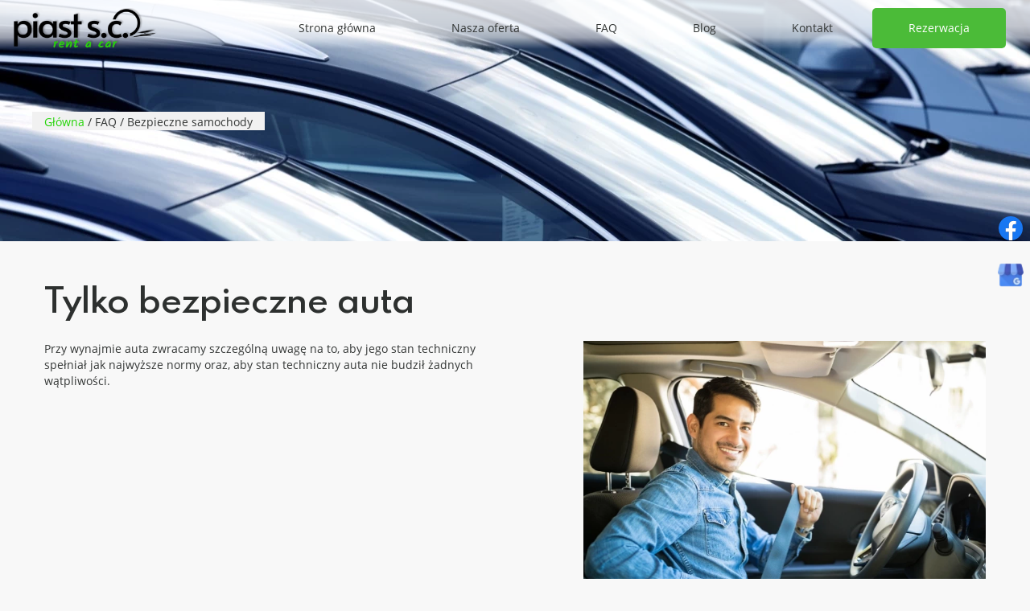

--- FILE ---
content_type: text/html; charset=utf-8
request_url: https://www.piastrental.pl/faq/bezpieczne-samochody
body_size: 4753
content:
<!DOCTYPE html>
<html lang="pl-PL" itemscope itemtype="https://schema.org/WebPage">
<head>
<meta http-equiv="X-UA-Compatible" content="IE=edge">
<meta name="viewport" content="width=device-width, initial-scale=1">
<meta name="SKYPE_TOOLBAR" content="SKYPE_TOOLBAR_PARSER_COMPATIBLE">
<meta name="format-detection" content="telephone=no">

<meta charset="utf-8">
	<meta name="twitter:card" content="summary">
	<meta name="twitter:title" content="Wynajem aut – Gdańsk | Wypożyczalnia samochodów bez kaucji">
	<meta name="twitter:description" content="Nasza wypożyczalnia samochodów – Gdańsk oferuje bogaty wybór samochodów różnych marek. Na Twoje życzenie, dostarczymy je pod wskazany adres. Kliknij i sprawdź.">
	<meta name="twitter:image" content="https://www.piastrental.pl/images/design/logo.webp">
	<meta property="og:title" content="Wynajem aut – Gdańsk | Wypożyczalnia samochodów bez kaucji">
	<meta property="og:type" content="website">
	<meta property="og:image" content="https://www.piastrental.pl/images/design/logo.webp">
	<meta property="og:url" content="https://www.piastrental.pl">
	<meta property="og:description" content="Nasza wypożyczalnia samochodów – Gdańsk oferuje bogaty wybór samochodów różnych marek. Na Twoje życzenie, dostarczymy je pod wskazany adres. Kliknij i sprawdź.">
	<meta property="og:sitename" content="piastrental.pl">
	<meta name="description" content="Przy wynajmie auta zwracamy szczególną uwagę na to, aby jego stan techniczny spełniał najwyższe normy, był bezpieczny oraz nie wzbudzał żadnych wątpliwości. ">
	<title>Wynajem bezpiecznych i sprawnych technicznie samochodów osobowych</title>
	<link href="/images/design/favicon.ico" rel="icon" type="image/vnd.microsoft.icon">
<style>.block384 .banner > img,.block384 .banner > .image-edit img {max-width:1920px;width:1920px; left: 50%; margin: 0 0 0 -960px; position: relative; display:block; z-index:-1}</style>
	<style>.block478 .pathwayicon, .block478 .breadcrumbs span:not(:first-of-type) { position: relative; }.block478 .pathwayicon span { position: absolute; visibility: hidden; }</style>
	<style>.block478 .breadcrumbs .divider {}.block478 .breadcrumbs .active {}</style>

	
	
	
	
	
	
	
	
	
	
	
	
	
	
	
	
	
	
	<link rel="preload stylesheet" as="style" href="/cache/97f8fa9f3805ac03443f2f22824f1d42.css" fetchpriority="high">
	<link rel="preload stylesheet" as="style" media="screen and (min-width: 768px)" href="/cache/desktop.css" fetchpriority="low">





</head>
      <body class="body-xl page light  lang-pl" data-itemid="1158">


        <div id="wrapper">
            <div id="container">
                <header>
                                                <div class="center" data-center="1">
                    
			        <div class="block453 header">

			
            <div class="col-xs-12">

								                <div class="inner row">
																										<div class="section453" data-position="sekcja-header-b_6310ff99e80f3" data-sid="453" data-parent="1">
<div class="clearfix"></div>
			        <div class="block448 ">

			
            <div class="col-xs-12 col-lg-2 hidden-xs hidden-sm hidden-md">

								                <div class="inner text-center-xs">
																										
<a href="https://www.piastrental.pl/" class="logo">
    <img src="/images/design/logopiast-nowe.webp" alt="Piast S.C.">
</a>																		                    </div>
																				                    <div class="clearfix"></div>
                </div>
			                        </div>
			
			        <div class="block452  align-right align-center-xs align-center-sm align-center-md align-right-lg align-right-xl">

			
            <div class="col-xs-12 col-lg-10">

								                <div class="inner text-right text-right-xl text-right-lg text-center-md text-center-sm text-center-xs">
																										          <nav class="navbar navbar-default navbar-custom">
              <div class="navbar-header">
                  <div class="visible-md visible-sm visible-xs">
<a href="https://www.piastrental.pl/" class="logo">
    <img src="/images/design/logopiast-nowe.webp" alt="Piast S.C.">
</a>
</div>                <button type="button" class="navbar-toggle collapsed" data-toggle="collapse" data-target="#navbar-collapse-452" aria-expanded="false"><span class="sr-only">Toggle navigation</span> <span class="icon-bar"></span> <span class="icon-bar"></span> <span class="icon-bar"></span></button>
              </div>
              <div class="collapse navbar-collapse" id="navbar-collapse-452">
                <ul class="nav navbar-nav menu">
<li class="item-101">
<a href="/">Strona główna</a>
</li>
<li class="item-632">
<a href="/nasza-oferta">Nasza oferta</a>
</li>
<li class="item-1151 active dropdown parent">
<span class="nav-header ">FAQ</span>
            <a class="dropdown-toggle" href="#" data-toggle="dropdown" role="button" aria-haspopup="true" aria-expanded="false"> <span class="caret"></span></a><ul class="dropdown-menu">
<li class="item-1152">
<a href="/faq/samochod-z-lotniska-w-gdansku">Samochód z lotniska w Gdańsku</a>
</li>
<li class="item-1153">
<a href="/faq/samochod-pod-wskazane-miejsce">Samochód pod wskazane miejsce</a>
</li>
<li class="item-1154">
<a href="/faq/sposoby-rezerwacji">Sposoby rezerwacji</a>
</li>
<li class="item-1155">
<a href="/faq/auta-juz-zatankowane">Auta już zatankowane</a>
</li>
<li class="item-1156">
<a href="/faq/fotelik-dla-dziecka-w-cenie">Fotelik dla dziecka w cenie</a>
</li>
<li class="item-1157">
<a href="/faq/najnizsze-ceny">Najniższe ceny</a>
</li>
<li class="item-1158 current active">
<a href="/faq/bezpieczne-samochody">Bezpieczne samochody</a>
</li>
<li class="item-1159">
<a href="/faq/dbamy-o-bezpieczenstwo">Dbamy o bezpieczeństwo</a>
</li>
<li class="item-1160">
<a href="/faq/nasze-doswiadczenie">Nasze doświadczenie</a>
</li>
<li class="item-1161">
<a href="/faq/elastyczna-oferta">Elastyczna oferta</a>
</li>
<li class="item-1166">
<a href="/faq/wynajem-samochodu-osobowego">Wynajem samochodu osobowego</a>
</li>
<li class="item-1210">
<a href="/faq/regulamin-konkursu-majowe-auto">Regulamin konkursu &quot;MAJOWE AUTO&quot;</a>
</li>
</ul>
</li>
<li class="item-633">
<a href="/blog">Blog</a>
</li>
<li class="item-567">
<a href="/kontakt">Kontakt</a>
</li>
<li class="item-1150">
<a href="/rezerwacja">Rezerwacja</a>
</li>
</ul>
</div>
</nav>
																		                    </div>
																				                    <div class="clearfix"></div>
                </div>
			                        </div>
			<div class="clearfix"></div>
</div>																		                    </div>
																				                    <div class="clearfix"></div>
                </div>
			                        </div>
			</div>
			        <div class="block384 ">

			
            <div class="col-xs-12">

								                <div class="inner row">
																										
<div class="banner">
<div class="inner">
<div class="center">
<div class="col-xs-12 title">
</div>
</div>
			        <div class="block478 ">

			
            <div class="col-xs-12">

								                <div class="inner row">
																								                    <div class="center">
												
<div class="breadcrumbs " itemscope itemtype="https://schema.org/BreadcrumbList">
    
    <span itemprop="itemListElement" itemscope itemtype="https://schema.org/ListItem"><a itemprop="item" href="/" class="pathwayicon">Główna<span itemprop="name">Główna</span></a><meta itemprop="position" content="1"></span><span class="divider"> / </span><span itemprop="name">FAQ</span><span class="divider"> / </span><span class="breadcrumbs_last" itemprop="name">Bezpieczne samochody</span>
</div>
						<div class="clearfix"></div>
</div>												                    </div>
																				                    <div class="clearfix"></div>
                </div>
			                        </div>
			<div class="clearfix"></div>
<div class="center"></div>
<div class="clearfix"></div>
</div>
<img src="https://www.piastrental.pl/images/design/baner.webp" alt="samochody na parkingu">
</div>


																		                    </div>
																				                    <div class="clearfix"></div>
                </div>
			                        </div>
			<div class="clearfix"></div>
<div class="center">
                    <div class="clearfix"></div>
                </div>
                                </header>
                <div id="main"> 
                    <div class="center">                    <div id="system-message-container">
	</div>


                                          <div id="content" class="col-xs-12">
                                                  <article class="item-page" data-content="1">
	
		
						
	
	
		
				
				<div class="row"><div class="col-md-12">
<h1>Tylko bezpieczne auta</h1>
<p>&nbsp;</p>
</div></div>
<div class="row"><div class="col-md-12">
<p><img class="pull-right img-toRight" src="/images/design/photo-offer-page-c-bezpieczne-samochody.webp" alt="zapinane pasy" width="500" height="412">Przy wynajmie auta zwracamy szczególną uwagę na&nbsp;to, aby jego&nbsp;stan techniczny spełniał jak najwyższe normy oraz, aby stan techniczny auta nie&nbsp;budził żadnych wątpliwości.</p>
<p>&nbsp;</p>
</div></div>
<div class="row"><div class="col-md-12"><hr class="hr-extrakmomulmf"></div></div> 
	
						</article>
                          <div class="clearfix"></div>
                                              </div>
                      </div>                </div>
                <footer>
                    <div class="center" data-center="1">                    </div>
			        <div class="block104  align-center fixed">

			
            <div class="wrapper">

								                <div class="inner text-center">
																										
	<div class="gotoup  row"><div class="col-md-12 glyphicon glyphicon-chevron-up fixed-up"></div></div>
																		                    </div>
																				                    <div class="clearfix"></div>
                </div>
			                        </div>
			<div class="clearfix"></div>
<div class="center"></div>
			        <div class="block458 ">

			
            <div class="col-xs-12">

								                <div class="inner row text-center-xs">
																								                    <div class="center" data-center="1">
												<div class="section458" data-position="sekcja-footer-d_63110849d4179" data-sid="458" data-parent="1">
<div class="clearfix"></div>
			        <div class="block454 ">

			
            <div class="col-xs-12 col-md-3">

				<p>Odwiedź nas</p>				                <div class="inner">
																										
	<div class="row"><div class="col-md-12">
<div>&nbsp;</div>
<div>ul. Piastowska 43 <br>80-332 Gdańsk-Oliwa<br><br>
</div>
<div>poniedziałek - piątek: 8:00 - 18:00 <br>sobota: 9:00 - 14:00 <br>niedziela: 17:00 - 18:00<br><br>
</div>
<div>
<a href="mailto:biuro@piastrental.pl"><joomla-hidden-mail is-link="1" is-email="1" first="Yml1cm8=" last="cGlhc3RyZW50YWwucGw=" text="Yml1cm9AcGlhc3RyZW50YWwucGw=" base="">Ten adres pocztowy jest chroniony przed spamowaniem. Aby go zobaczyć, konieczne jest włączenie w przeglądarce obsługi JavaScript.</joomla-hidden-mail><br></a><a href="tel:+48585582633">+48 58 558 26 33</a>
</div>
</div></div>
																		                    </div>
																				                    <div class="clearfix"></div>
                </div>
			                        </div>
			
			        <div class="block455 ">

			
            <div class="col-xs-12 col-md-9">

								                <div class="inner row">
																										<div class="section455" data-position="sekcja-footer-d-wew_63110849d4179" data-sid="455" data-parent="1"><div class="clearfix"></div></div>
			        <div class="block456  align-center-xs align-left-sm align-left-md align-left-lg align-left-xl">

			
            <div class="col-xs-12">

				<p>Menu</p>				                <div class="inner text-left text-left-xl text-left-lg text-left-md text-left-sm text-center-xs">
																										<div class="navbar-custom">
<ul class="nav nav-pills menu">
<li class="item-101">
<a href="/">Strona główna</a>
</li>
<li class="item-632">
<a href="/nasza-oferta">Nasza oferta</a>
</li>
<li class="item-1151 parent">
<span class="nav-header ">FAQ</span>
</li>
<li class="item-633">
<a href="/blog">Blog</a>
</li>
<li class="item-567">
<a href="/kontakt">Kontakt</a>
</li>
<li class="item-1150">
<a href="/rezerwacja">Rezerwacja</a>
</li>
</ul>
</div>
																		                    </div>
																				                    <div class="clearfix"></div>
                </div>
			                        </div>
			<div class="clearfix"></div>
<div class="center">
			        <div class="block457 ">

			
            <div class="col-xs-12">

								                <div class="inner">
																										
	<div class="row"><div class="col-md-12">
<p><a href="/polityka-prywatnosci" target="_blank" rel="noopener noreferrer">Polityka prywatności</a><br><a href="/polityka-cookies" target="_blank" rel="noopener noreferrer">Polityka Cookies</a></p>
<p><img src="/images/design/separator.webp" alt="Separator" width="370" height="4"></p>
<p><span>Wszelkie prawa zastrzeżone ©&nbsp;2023&nbsp;<a href="https://www.wenet.pl/" target="_blank" rel="nofollow noopener noreferrer">WeNet</a></span></p>
</div></div>
																		                    </div>
																				                    <div class="clearfix"></div>
                </div>
			                        </div>
			<div class="clearfix"></div>
</div>																		                    </div>
																				                    <div class="clearfix"></div>
                </div>
			                        </div>
			<div class="clearfix"></div>
</div>						<div class="clearfix"></div>
</div>												                    </div>
																				                    <div class="clearfix"></div>
                </div>
			                        </div>
			<div class="clearfix"></div>
<div class="center"></div>
			        <div class="block418 ">

			
            <div class="col-xs-12">

								                <div class="inner">
																										
<div id="socialicons418" class="social-icons-container">
	<ul class="social-icons">
		<li><a class="csocial-link" href="https://www.facebook.com/people/PIAST-Car-Rental/100064127766520/" target="_blank" rel="nofollow"><img src="https://www.piastrental.pl/media/mod_socialicons/img/icon-facebook.svg" alt="facebook"></a></li>
<li><a href="https://www.google.com/maps/place/Wypo%C5%BCyczalnia+Samochod%C3%B3w+-+Piast+Rental/@54.413478,18.5761859,17z/data=!3m1!4b1!4m5!3m4!1s0x46fd0ad23e69383d:0xc4fe1fcf46a6fcad!8m2!3d54.413478!4d18.5761859" target="_blank" rel="nofollow"><img src="https://www.piastrental.pl/images/google-my-business.webp" alt="GMB"></a></li>	</ul>
</div>
																		                    </div>
																				                    <div class="clearfix"></div>
                </div>
			                        </div>
			<div class="clearfix"></div>
<div class="center">
                    <div class="clearfix"></div>
</div>                </footer>
            </div>
        </div>
      
<span itemscope itemtype="https://schema.org/LocalBusiness">
<span itemprop="address" itemscope itemtype="https://schema.org/PostalAddress">
<meta itemprop="streetAddress" content="ul. Piastowska 43">
<meta itemprop="addressLocality" content="Gdańsk, Poland">
<meta itemprop="postalCode" content="80-332">
</span>
<span itemprop="geo" itemscope itemtype="https://schema.org/GeoCoordinates">
<meta itemprop="latitude" content="54.413463">
<meta itemprop="longitude" content="18.5761704">
</span>
<meta itemprop="telephone" content="+48 58 558 26 33">
<meta itemprop="openingHours" content="poniedziałek - piątek: 8:00 - 18:00 ">
<meta itemprop="openingHours" content="sobota: 9:00 - 14:00">
<meta itemprop="openingHours" content="niedziela: 17:00 - 18:00">
<meta itemprop="name" content="Wypożyczalnia Samochodów Gdańsk">
<meta itemprop="image" content="https://www.piastrental.pl/">
<span itemprop="location" itemscope itemtype="https://schema.org/Place">
<meta itemprop="logo" content="https://www.piastrental.pl/images/design/logo.webp">
<link itemprop="url" href="https://www.piastrental.pl/">
</span>
</span>
  <script src="/media/vendor/jquery/js/jquery.min.js?3.7.1"></script><script src="/media/legacy/js/jquery-noconflict.min.js?504da4"></script><script src="https://www.piastrental.pl/cache/97f8fa9f3805ac03443f2f22824f1d42.js"></script><script src="https://www.googletagmanager.com/gtag/js?id=UA-245624035-1"></script><script>  window.dataLayer = window.dataLayer || [];
  function gtag(){dataLayer.push(arguments);}
  gtag('js', new Date());

  gtag('config', 'UA-245624035-1');
  gtag('config', 'G-5L7WNCG11P');

</script><script type="application/json" class="joomla-script-options new">{"joomla.jtext":{"COM_DJCATALOG2_ADD_TO_CART_ERROR_COMBINATION_PARAMS_INVALID":"COM_DJCATALOG2_ADD_TO_CART_ERROR_COMBINATION_PARAMS_INVALID","COM_DJCATALOG2_PRODUCT_OUT_OF_STOCK":"COM_DJCATALOG2_PRODUCT_OUT_OF_STOCK","COM_DJCATALOG2_PRODUCT_IN_STOCK":"COM_DJCATALOG2_PRODUCT_IN_STOCK","COM_DJCATALOG2_PRODUCT_IN_STOCK_QTY":"COM_DJCATALOG2_PRODUCT_IN_STOCK_QTY"},"system.paths":{"root":"","rootFull":"https:\/\/www.piastrental.pl\/","base":"","baseFull":"https:\/\/www.piastrental.pl\/"},"csrf.token":"0a607c3945b3065b076d37d6fa134f51"}</script><script src="/media/system/js/core.min.js?2cb912"></script><script src="/media/vendor/webcomponentsjs/js/webcomponents-bundle.min.js?2.8.0" nomodule defer></script><script src="/media/vendor/bootstrap/js/alert.min.js?5.3.3" type="module"></script><script src="/media/vendor/bootstrap/js/button.min.js?5.3.3" type="module"></script><script src="/media/vendor/bootstrap/js/carousel.min.js?5.3.3" type="module"></script><script src="/media/vendor/bootstrap/js/collapse.min.js?5.3.3" type="module"></script><script src="/media/vendor/bootstrap/js/dropdown.min.js?5.3.3" type="module"></script><script src="/media/vendor/bootstrap/js/modal.min.js?5.3.3" type="module"></script><script src="/media/vendor/bootstrap/js/offcanvas.min.js?5.3.3" type="module"></script><script src="/media/vendor/bootstrap/js/popover.min.js?5.3.3" type="module"></script><script src="/media/vendor/bootstrap/js/scrollspy.min.js?5.3.3" type="module"></script><script src="/media/vendor/bootstrap/js/tab.min.js?5.3.3" type="module"></script><script src="/media/vendor/bootstrap/js/toast.min.js?5.3.3" type="module"></script><script src="/media/system/js/joomla-hidden-mail.min.js?80d9c7" type="module"></script><script type="application/ld+json">{"@context":"https://schema.org","@graph":[{"@type":"Organization","@id":"https://www.piastrental.pl/#/schema/Organization/base","name":"Piast S.C.","url":"https://www.piastrental.pl/"},{"@type":"WebSite","@id":"https://www.piastrental.pl/#/schema/WebSite/base","url":"https://www.piastrental.pl/","name":"Piast S.C.","publisher":{"@id":"https://www.piastrental.pl/#/schema/Organization/base"}},{"@type":"WebPage","@id":"https://www.piastrental.pl/#/schema/WebPage/base","url":"https://www.piastrental.pl/faq/bezpieczne-samochody","name":"Wynajem bezpiecznych i sprawnych technicznie samochodów osobowych","description":"Przy wynajmie auta zwracamy szczególną uwagę na to, aby jego stan techniczny spełniał najwyższe normy, był bezpieczny oraz nie wzbudzał żadnych wątpliwości. ","isPartOf":{"@id":"https://www.piastrental.pl/#/schema/WebSite/base"},"about":{"@id":"https://www.piastrental.pl/#/schema/Organization/base"},"inLanguage":"pl-PL","breadcrumb":{"@id":"https://www.piastrental.pl/#/schema/BreadcrumbList/478"}},{"@type":"Article","@id":"https://www.piastrental.pl/#/schema/com_content/article/54","name":"Bezpieczne samochody","headline":"Bezpieczne samochody","inLanguage":"pl-PL","isPartOf":{"@id":"https://www.piastrental.pl/#/schema/WebPage/base"}}]}</script><script>
				window.DJC2BaseUrl = "";
			</script>
</body>
</html>

--- FILE ---
content_type: text/css
request_url: https://www.piastrental.pl/cache/desktop.css
body_size: 2136
content:
.block448 > div > div.inner {position: relative;}.body-lg .block448 > div > div.inner {padding-top:10px;}.body-xl .block448 > div > div.inner {padding-top:10px;}.block448 strong {font-weight:normal}.body-xs .block448 strong {font-weight:normal}.body-sm .block448 strong {font-weight:normal}.body-md .block448 strong {font-weight:normal}.body-lg .block448 strong {font-weight:normal}.body-xl .block448 strong {font-weight:normal}
.block487 > div:not(.clearfix) {background:rgba(241, 241, 241, 1);padding-top:30px;position: relative;}.block487 > div:not(.clearfix) {background:rgba(241, 241, 241, 1);}.block487 strong {font-weight:normal}.body-xs .block487 strong {font-weight:normal}.body-sm .block487 strong {font-weight:normal}.body-md .block487 strong {font-weight:normal}.body-lg .block487 strong {font-weight:normal}.body-xl .block487 strong {font-weight:normal}
.block489 > div > div.inner {position: relative;}.block489 strong {font-weight:normal}.body-xs .block489 strong {font-weight:normal}.body-sm .block489 strong {font-weight:normal}.body-md .block489 strong {font-weight:normal}.body-lg .block489 strong {font-weight:normal}.body-xl .block489 strong {font-weight:normal}
.block489 .box-slider-container .box-slider-item {margin-top:20px;}.block489 .box-slider-arrows .slick-arrow {opacity: 1;transform: translate(0);}.block489 .box-slider-container .box-slider-item-overlay {top: 0;bottom: 0;left: 0;right: 0;}.block489 .box-slider-container .box-slider-item-text {}.block489 .box-slider-container .box-slider-item.box-slider-item-1 {background: rgba(255, 255, 255, 1);}.block489 .box-slider-container .box-slider-item.box-slider-item-2 {background: rgba(255, 255, 255, 1);}.block489 .box-slider-container .box-slider-item.box-slider-item-3 {background: rgba(255, 255, 255, 1);}.block489 .box-slider-container .box-slider-item.box-slider-item-4 {background: rgba(255, 255, 255, 1);}.block489 .box-slider-container .box-slider-item.box-slider-item-5 {background: rgba(255, 255, 255, 1);}.block489 .box-slider-container .box-slider-item.box-slider-item-6 {background: rgba(255, 255, 255, 1);}.block489 .box-slider-container .box-slider-item.box-slider-item-7 {background: rgba(255, 255, 255, 1);}.block489 .box-slider-container .box-slider-item.box-slider-item-8 {background: rgba(255, 255, 255, 1);}.block489 .box-slider-container .box-slider-item.box-slider-item-9 {background: rgba(255, 255, 255, 1);}.block489 .box-slider-container .box-slider-item.box-slider-item-10 {background: rgba(255, 255, 255, 1);}.block489 .box-slider-container .box-slider-item.box-slider-item-11 {background: rgba(255, 255, 255, 1);}.block489 .box-slider-container .box-slider-item.box-slider-item-12 {background: rgba(255, 255, 255, 1);}.block489 .box-slider-container .box-slider-item.box-slider-item-13 {background: rgba(255, 255, 255, 1);}.block490 > div > div.inner {position: relative;}.block490 strong {font-weight:normal}.body-xs .block490 strong {font-weight:normal}.body-sm .block490 strong {font-weight:normal}.body-md .block490 strong {font-weight:normal}.body-lg .block490 strong {font-weight:normal}.body-xl .block490 strong {font-weight:normal}
.block490 .box-slider-container .box-slider-item {margin-top:20px;margin-right:10px;margin-left:10px;border-top-left-radius: 30px;border-top-right-radius: 30px;border-bottom-left-radius: 30px;border-bottom-right-radius: 30px;overflow: hidden;}.block490 .box-slider-arrows .slick-arrow {opacity: 1;transform: translate(0);}.block490 .box-slider-container .box-slider-item-overlay {top: 0;bottom: 0;left: 0;right: 0;}.block490 .box-slider-container .box-slider-item-text {}.block490 .box-slider-container .box-slider-item.box-slider-item-1 {background: rgba(255, 255, 255, 1);}.block490 .box-slider-container .box-slider-item.box-slider-item-2 {background: rgba(255, 255, 255, 1);}.block490 .box-slider-container .box-slider-item.box-slider-item-3 {background: rgba(255, 255, 255, 1);}.block490 .box-slider-container .box-slider-item.box-slider-item-4 {background: rgba(255, 255, 255, 1);}.block490 .box-slider-container .box-slider-item.box-slider-item-5 {background: rgba(255, 255, 255, 1);}.block490 .box-slider-container .box-slider-item.box-slider-item-6 {background: rgba(255, 255, 255, 1);}.block490 .box-slider-container .box-slider-item.box-slider-item-7 {background: rgba(255, 255, 255, 1);}.block490 .box-slider-container .box-slider-item.box-slider-item-8 {background: rgba(255, 255, 255, 1);}.block490 .box-slider-container .box-slider-item.box-slider-item-9 {background: rgba(255, 255, 255, 1);}.block490 .box-slider-container .box-slider-item.box-slider-item-10 {background: rgba(255, 255, 255, 1);}.block490 .box-slider-container .box-slider-item.box-slider-item-11 {background: rgba(255, 255, 255, 1);}.block490 .box-slider-container .box-slider-item.box-slider-item-12 {background: rgba(255, 255, 255, 1);}.block490 .box-slider-container .box-slider-item.box-slider-item-13 {background: rgba(255, 255, 255, 1);}.block117 > div > div.inner {position: relative;}.body-xl .block117 > div > div.inner {margin-top:-130px;margin-bottom:-6px;}.block117 strong {font-weight:normal}.body-xs .block117 strong {font-weight:normal}.body-sm .block117 strong {font-weight:normal}.body-md .block117 strong {font-weight:normal}.body-lg .block117 strong {font-weight:normal}.body-xl .block117 strong {font-weight:normal}.block117 > div > div.inner .slick-slide img {    display: inline-block;}.body-sm .block117 > div > div.inner .slider .text {margin-top:40px;}
.block117 .slider .slick-dots li button::before {width:6px;height:6px;background:rgba(241, 241, 241, 1);height:6px;border-radius: 100%;opacity: 1}.block117 .slider .slick-dots li:hover::before {opacity: 1}.block117 .slider .slick-dots li {margin: 0 15px;}.block117 .slider .slick-dots li.slick-active > button::before {background:rgba(75, 187, 56, 1);}.slick-next:before { content: unset; }.slick-prev:before { content: unset; }.block117 .slider .slick-prev,.block117 .slider:hover .slick-prev{background:url(https://www.piastrental.pl/images/design/arrow-slider-left.webp) 0 50% no-repeat; left: 0; z-index: 999; width: 60px; height: 120px;}.block117 .slider .slick-next,.block117 .slider:hover .slick-next{background:url(https://www.piastrental.pl/images/design/arrow-slider-right.webp) 100% 50% no-repeat; right: 0; z-index: 999; width: 60px; height: 120px;}.block117 .slider .slick-prev:hover,.block117 .slider:hover .slick-prev:hover{background:url(https://www.piastrental.pl/images/design/arrow-slider-left-hover.webp) 0 50% no-repeat; left: 0; z-index: 999; width: 60px; height: 120px;}.block117 .slider .slick-next:hover,.block117 .slider:hover .slick-next:hover{background:url(https://www.piastrental.pl/images/design/arrow-slider-right-hover.webp) 100% 50% no-repeat; right: 0; z-index: 999; width: 60px; height: 120px;}.block117 .slider .slick-prev {left: -100px;}.block117 .slider .slick-next {right: -100px;}.block117 .slider .slick-dots{top:auto}.block117 .slider .slick-dots {margin-bottom:40px;}.block117 .slider .jquery-background-video-wrapper {height:500px;}.slider .slide17 .description .text {/* Permalink - use to edit and share this gradient: https://colorzilla.com/gradient-editor/#4c5351+0,4c5351+100&amp;0+0,1+100 */
background: -moz-linear-gradient(top,  rgba(76,83,81,0) 0%, rgba(76,83,81,1) 100%); /* FF3.6-15 */
background: -webkit-linear-gradient(top,  rgba(76,83,81,0) 0%,rgba(76,83,81,1) 100%); /* Chrome10-25,Safari5.1-6 */
background: linear-gradient(to bottom,  rgba(76,83,81,0) 0%,rgba(76,83,81,1) 100%); /* W3C, IE10+, FF16+, Chrome26+, Opera12+, Safari7+ */
filter: progid:DXImageTransform.Microsoft.gradient( startColorstr=&#039;#004c5351&#039;, endColorstr=&#039;#4c5351&#039;,GradientType=0 ); /* IE6-9 */
border:0 none;border-radius: 0;/*Użyj narzędzia z https://www.cssmatic.com/box-shadow i wklej wygenerowany kod CSS*/}.slider .slide17 .btn { z-index: 9999; }.slider .slide17  a.btn.btn, .slider .slide17  button.btn, .slider .slide17  .btn, .slider .slide17  .rsform .btn[type=submit], .slider .slide17  .rsform .btn[type=reset], .slider .slide17  .btn:active{margin-top:20px;/*Użyj narzędzia z https://www.cssmatic.com/box-shadow i wklej wygenerowany kod CSS*/}.slider .slide17  a.btn.btn:hover, .slider .slide17  button.btn:hover, .slider .slide17  a.btn:focus, .slider .slide17  button.btn:focus, .slider .slide17  .btn:focus, .slider .slide17  .btn.hovered,.slider .slide17  .btn:hover {/*Użyj narzędzia z https://www.cssmatic.com/box-shadow i wklej wygenerowany kod CSS*/}.slider .slide17 .description { width: 100%; }.slider .slide17 .description {font-family:open_sansbold,Arial,Helvetica,sans-serif;font-size:14px;color:rgba(255, 255, 255, 1);line-height:1.5;text-decoration: unset;}.slider .slide17 .description:hover {text-decoration: unset;}.body-xs .slider .slide17 .description {font-family:open_sansbold,Arial,Helvetica,sans-serif;color:rgba(255, 255, 255, 1);}.body-sm .slider .slide17 .description {font-family:open_sansbold,Arial,Helvetica,sans-serif;color:rgba(255, 255, 255, 1);}.body-md .slider .slide17 .description {font-family:open_sansbold,Arial,Helvetica,sans-serif;color:rgba(255, 255, 255, 1);}.body-lg .slider .slide17 .description {font-family:open_sansbold,Arial,Helvetica,sans-serif;color:rgba(255, 255, 255, 1);}.body-xl .slider .slide17 .description {font-family:open_sansbold,Arial,Helvetica,sans-serif;color:rgba(255, 255, 255, 1);}.slider .slide17 .description h3 {font-family:spartanmbsemibold,Arial,Helvetica,sans-serif;color:rgba(255, 255, 255, 1);line-height:1;text-decoration: unset;}.slider .slide17 .description h3:hover {text-decoration: unset;}.body-xs .slider .slide17 .description h3 {font-family:spartanmbsemibold,Arial,Helvetica,sans-serif;font-size:22px;color:rgba(255, 255, 255, 1);}.body-sm .slider .slide17 .description h3 {font-family:spartanmbsemibold,Arial,Helvetica,sans-serif;font-size:26px;color:rgba(255, 255, 255, 1);}.body-md .slider .slide17 .description h3 {font-family:spartanmbsemibold,Arial,Helvetica,sans-serif;font-size:32px;color:rgba(255, 255, 255, 1);}.body-lg .slider .slide17 .description h3 {font-family:spartanmbsemibold,Arial,Helvetica,sans-serif;font-size:40px;color:rgba(255, 255, 255, 1);}.body-xl .slider .slide17 .description h3 {font-family:spartanmbsemibold,Arial,Helvetica,sans-serif;font-size:45px;color:rgba(255, 255, 255, 1);}.slider .slide17 .description .heading3 {font-family:spartanmbsemibold,Arial,Helvetica,sans-serif;color:rgba(255, 255, 255, 1);line-height:1;text-decoration: unset;}.slider .slide17 .description .heading3:hover {text-decoration: unset;}.body-xs .slider .slide17 .description .heading3 {font-family:spartanmbsemibold,Arial,Helvetica,sans-serif;font-size:22px;color:rgba(255, 255, 255, 1);}.body-sm .slider .slide17 .description .heading3 {font-family:spartanmbsemibold,Arial,Helvetica,sans-serif;font-size:26px;color:rgba(255, 255, 255, 1);}.body-md .slider .slide17 .description .heading3 {font-family:spartanmbsemibold,Arial,Helvetica,sans-serif;font-size:32px;color:rgba(255, 255, 255, 1);}.body-lg .slider .slide17 .description .heading3 {font-family:spartanmbsemibold,Arial,Helvetica,sans-serif;font-size:40px;color:rgba(255, 255, 255, 1);}.body-xl .slider .slide17 .description .heading3 {font-family:spartanmbsemibold,Arial,Helvetica,sans-serif;font-size:45px;color:rgba(255, 255, 255, 1);}.slider .slide17 .description h4 {line-height:1.1;text-decoration: unset;}.slider .slide17 .description h4:hover {text-decoration: unset;}.slider .slide17 .description .heading4 {line-height:1.1;text-decoration: unset;}.slider .slide17 .description .heading4:hover {text-decoration: unset;}.slider .slide17 .description {height: 100%;}.slider .slide17 .description .text {height: 100%;}.slider .slide17 .description .text {display: flex; justify-content: center; flex-direction: column;}.slider .slide2 .description .text {/* Permalink - use to edit and share this gradient: https://colorzilla.com/gradient-editor/#4c5351+0,4c5351+100&amp;0+0,1+100 */
background: -moz-linear-gradient(top,  rgba(76,83,81,0) 0%, rgba(76,83,81,1) 100%); /* FF3.6-15 */
background: -webkit-linear-gradient(top,  rgba(76,83,81,0) 0%,rgba(76,83,81,1) 100%); /* Chrome10-25,Safari5.1-6 */
background: linear-gradient(to bottom,  rgba(76,83,81,0) 0%,rgba(76,83,81,1) 100%); /* W3C, IE10+, FF16+, Chrome26+, Opera12+, Safari7+ */
filter: progid:DXImageTransform.Microsoft.gradient( startColorstr=&#039;#004c5351&#039;, endColorstr=&#039;#4c5351&#039;,GradientType=0 ); /* IE6-9 */
border:0 none;border-radius: 0;/*Użyj narzędzia z https://www.cssmatic.com/box-shadow i wklej wygenerowany kod CSS*/}.slider .slide2 .btn { z-index: 9999; }.slider .slide2  a.btn.btn, .slider .slide2  button.btn, .slider .slide2  .btn, .slider .slide2  .rsform .btn[type=submit], .slider .slide2  .rsform .btn[type=reset], .slider .slide2  .btn:active{margin-top:20px;/*Użyj narzędzia z https://www.cssmatic.com/box-shadow i wklej wygenerowany kod CSS*/}.slider .slide2  a.btn.btn:hover, .slider .slide2  button.btn:hover, .slider .slide2  a.btn:focus, .slider .slide2  button.btn:focus, .slider .slide2  .btn:focus, .slider .slide2  .btn.hovered,.slider .slide2  .btn:hover {/*Użyj narzędzia z https://www.cssmatic.com/box-shadow i wklej wygenerowany kod CSS*/}.slider .slide2 .description { width: 100%; }.slider .slide2 .description {font-family:open_sansbold,Arial,Helvetica,sans-serif;font-size:14px;color:rgba(255, 255, 255, 1);line-height:1.5;text-decoration: unset;}.slider .slide2 .description:hover {text-decoration: unset;}.body-xs .slider .slide2 .description {font-family:open_sansbold,Arial,Helvetica,sans-serif;color:rgba(255, 255, 255, 1);}.body-sm .slider .slide2 .description {font-family:open_sansbold,Arial,Helvetica,sans-serif;color:rgba(255, 255, 255, 1);}.body-md .slider .slide2 .description {font-family:open_sansbold,Arial,Helvetica,sans-serif;color:rgba(255, 255, 255, 1);}.body-lg .slider .slide2 .description {font-family:open_sansbold,Arial,Helvetica,sans-serif;color:rgba(255, 255, 255, 1);}.body-xl .slider .slide2 .description {font-family:open_sansbold,Arial,Helvetica,sans-serif;color:rgba(255, 255, 255, 1);}.slider .slide2 .description h3 {font-family:spartanmbsemibold,Arial,Helvetica,sans-serif;color:rgba(255, 255, 255, 1);line-height:1;text-decoration: unset;}.slider .slide2 .description h3:hover {text-decoration: unset;}.body-xs .slider .slide2 .description h3 {font-family:spartanmbsemibold,Arial,Helvetica,sans-serif;font-size:22px;color:rgba(255, 255, 255, 1);}.body-sm .slider .slide2 .description h3 {font-family:spartanmbsemibold,Arial,Helvetica,sans-serif;font-size:26px;color:rgba(255, 255, 255, 1);}.body-md .slider .slide2 .description h3 {font-family:spartanmbsemibold,Arial,Helvetica,sans-serif;font-size:32px;color:rgba(255, 255, 255, 1);}.body-lg .slider .slide2 .description h3 {font-family:spartanmbsemibold,Arial,Helvetica,sans-serif;font-size:40px;color:rgba(255, 255, 255, 1);}.body-xl .slider .slide2 .description h3 {font-family:spartanmbsemibold,Arial,Helvetica,sans-serif;font-size:45px;color:rgba(255, 255, 255, 1);}.slider .slide2 .description .heading3 {font-family:spartanmbsemibold,Arial,Helvetica,sans-serif;color:rgba(255, 255, 255, 1);line-height:1;text-decoration: unset;}.slider .slide2 .description .heading3:hover {text-decoration: unset;}.body-xs .slider .slide2 .description .heading3 {font-family:spartanmbsemibold,Arial,Helvetica,sans-serif;font-size:22px;color:rgba(255, 255, 255, 1);}.body-sm .slider .slide2 .description .heading3 {font-family:spartanmbsemibold,Arial,Helvetica,sans-serif;font-size:26px;color:rgba(255, 255, 255, 1);}.body-md .slider .slide2 .description .heading3 {font-family:spartanmbsemibold,Arial,Helvetica,sans-serif;font-size:32px;color:rgba(255, 255, 255, 1);}.body-lg .slider .slide2 .description .heading3 {font-family:spartanmbsemibold,Arial,Helvetica,sans-serif;font-size:40px;color:rgba(255, 255, 255, 1);}.body-xl .slider .slide2 .description .heading3 {font-family:spartanmbsemibold,Arial,Helvetica,sans-serif;font-size:45px;color:rgba(255, 255, 255, 1);}.slider .slide2 .description h4 {line-height:1.1;text-decoration: unset;}.slider .slide2 .description h4:hover {text-decoration: unset;}.slider .slide2 .description .heading4 {line-height:1.1;text-decoration: unset;}.slider .slide2 .description .heading4:hover {text-decoration: unset;}.slider .slide2 .description {height: 100%;}.slider .slide2 .description .text {height: 100%;}.slider .slide2 .description .text {display: flex; justify-content: center; flex-direction: column;}.slider .slide1 .description .text {/* Permalink - use to edit and share this gradient: https://colorzilla.com/gradient-editor/#4c5351+0,4c5351+100&amp;0+0,1+100 */
background: -moz-linear-gradient(top,  rgba(76,83,81,0) 0%, rgba(76,83,81,1) 100%); /* FF3.6-15 */
background: -webkit-linear-gradient(top,  rgba(76,83,81,0) 0%,rgba(76,83,81,1) 100%); /* Chrome10-25,Safari5.1-6 */
background: linear-gradient(to bottom,  rgba(76,83,81,0) 0%,rgba(76,83,81,1) 100%); /* W3C, IE10+, FF16+, Chrome26+, Opera12+, Safari7+ */
filter: progid:DXImageTransform.Microsoft.gradient( startColorstr=&#039;#004c5351&#039;, endColorstr=&#039;#4c5351&#039;,GradientType=0 ); /* IE6-9 */
border:0 none;border-radius: 0;/*Użyj narzędzia z https://www.cssmatic.com/box-shadow i wklej wygenerowany kod CSS*/}.slider .slide1 .btn { z-index: 9999; }.slider .slide1  a.btn.btn, .slider .slide1  button.btn, .slider .slide1  .btn, .slider .slide1  .rsform .btn[type=submit], .slider .slide1  .rsform .btn[type=reset], .slider .slide1  .btn:active{margin-top:20px;/*Użyj narzędzia z https://www.cssmatic.com/box-shadow i wklej wygenerowany kod CSS*/}.slider .slide1  a.btn.btn:hover, .slider .slide1  button.btn:hover, .slider .slide1  a.btn:focus, .slider .slide1  button.btn:focus, .slider .slide1  .btn:focus, .slider .slide1  .btn.hovered,.slider .slide1  .btn:hover {/*Użyj narzędzia z https://www.cssmatic.com/box-shadow i wklej wygenerowany kod CSS*/}.slider .slide1 .description { width: 100%; }.slider .slide1 .description {font-family:open_sansbold,Arial,Helvetica,sans-serif;font-size:14px;color:rgba(255, 255, 255, 1);line-height:1.5;text-decoration: unset;}.slider .slide1 .description:hover {text-decoration: unset;}.body-xs .slider .slide1 .description {font-family:open_sansbold,Arial,Helvetica,sans-serif;color:rgba(255, 255, 255, 1);}.body-sm .slider .slide1 .description {font-family:open_sansbold,Arial,Helvetica,sans-serif;color:rgba(255, 255, 255, 1);}.body-md .slider .slide1 .description {font-family:open_sansbold,Arial,Helvetica,sans-serif;color:rgba(255, 255, 255, 1);}.body-lg .slider .slide1 .description {font-family:open_sansbold,Arial,Helvetica,sans-serif;color:rgba(255, 255, 255, 1);}.body-xl .slider .slide1 .description {font-family:open_sansbold,Arial,Helvetica,sans-serif;color:rgba(255, 255, 255, 1);}.slider .slide1 .description h3 {font-family:spartanmbsemibold,Arial,Helvetica,sans-serif;color:rgba(255, 255, 255, 1);line-height:1;text-decoration: unset;}.slider .slide1 .description h3:hover {text-decoration: unset;}.body-xs .slider .slide1 .description h3 {font-family:spartanmbsemibold,Arial,Helvetica,sans-serif;font-size:22px;color:rgba(255, 255, 255, 1);}.body-sm .slider .slide1 .description h3 {font-family:spartanmbsemibold,Arial,Helvetica,sans-serif;font-size:26px;color:rgba(255, 255, 255, 1);}.body-md .slider .slide1 .description h3 {font-family:spartanmbsemibold,Arial,Helvetica,sans-serif;font-size:32px;color:rgba(255, 255, 255, 1);}.body-lg .slider .slide1 .description h3 {font-family:spartanmbsemibold,Arial,Helvetica,sans-serif;font-size:40px;color:rgba(255, 255, 255, 1);}.body-xl .slider .slide1 .description h3 {font-family:spartanmbsemibold,Arial,Helvetica,sans-serif;font-size:45px;color:rgba(255, 255, 255, 1);}.slider .slide1 .description .heading3 {font-family:spartanmbsemibold,Arial,Helvetica,sans-serif;color:rgba(255, 255, 255, 1);line-height:1;text-decoration: unset;}.slider .slide1 .description .heading3:hover {text-decoration: unset;}.body-xs .slider .slide1 .description .heading3 {font-family:spartanmbsemibold,Arial,Helvetica,sans-serif;font-size:22px;color:rgba(255, 255, 255, 1);}.body-sm .slider .slide1 .description .heading3 {font-family:spartanmbsemibold,Arial,Helvetica,sans-serif;font-size:26px;color:rgba(255, 255, 255, 1);}.body-md .slider .slide1 .description .heading3 {font-family:spartanmbsemibold,Arial,Helvetica,sans-serif;font-size:32px;color:rgba(255, 255, 255, 1);}.body-lg .slider .slide1 .description .heading3 {font-family:spartanmbsemibold,Arial,Helvetica,sans-serif;font-size:40px;color:rgba(255, 255, 255, 1);}.body-xl .slider .slide1 .description .heading3 {font-family:spartanmbsemibold,Arial,Helvetica,sans-serif;font-size:45px;color:rgba(255, 255, 255, 1);}.slider .slide1 .description h4 {line-height:1.1;text-decoration: unset;}.slider .slide1 .description h4:hover {text-decoration: unset;}.slider .slide1 .description .heading4 {line-height:1.1;text-decoration: unset;}.slider .slide1 .description .heading4:hover {text-decoration: unset;}.slider .slide1 .description {height: 100%;}.slider .slide1 .description .text {height: 100%;}.slider .slide1 .description .text {display: flex; justify-content: center; flex-direction: column;}.slider .slide16 .description .text {/* Permalink - use to edit and share this gradient: https://colorzilla.com/gradient-editor/#4c5351+0,4c5351+100&amp;0+0,1+100 */
background: -moz-linear-gradient(top,  rgba(76,83,81,0) 0%, rgba(76,83,81,1) 100%); /* FF3.6-15 */
background: -webkit-linear-gradient(top,  rgba(76,83,81,0) 0%,rgba(76,83,81,1) 100%); /* Chrome10-25,Safari5.1-6 */
background: linear-gradient(to bottom,  rgba(76,83,81,0) 0%,rgba(76,83,81,1) 100%); /* W3C, IE10+, FF16+, Chrome26+, Opera12+, Safari7+ */
filter: progid:DXImageTransform.Microsoft.gradient( startColorstr=&#039;#004c5351&#039;, endColorstr=&#039;#4c5351&#039;,GradientType=0 ); /* IE6-9 */
border:0 none;border-radius: 0;/*Użyj narzędzia z https://www.cssmatic.com/box-shadow i wklej wygenerowany kod CSS*/}.slider .slide16 .btn { z-index: 9999; }.slider .slide16  a.btn.btn, .slider .slide16  button.btn, .slider .slide16  .btn, .slider .slide16  .rsform .btn[type=submit], .slider .slide16  .rsform .btn[type=reset], .slider .slide16  .btn:active{margin-top:20px;/*Użyj narzędzia z https://www.cssmatic.com/box-shadow i wklej wygenerowany kod CSS*/}.slider .slide16  a.btn.btn:hover, .slider .slide16  button.btn:hover, .slider .slide16  a.btn:focus, .slider .slide16  button.btn:focus, .slider .slide16  .btn:focus, .slider .slide16  .btn.hovered,.slider .slide16  .btn:hover {/*Użyj narzędzia z https://www.cssmatic.com/box-shadow i wklej wygenerowany kod CSS*/}.slider .slide16 .description { width: 100%; }.slider .slide16 .description {font-family:open_sansbold,Arial,Helvetica,sans-serif;font-size:14px;color:rgba(255, 255, 255, 1);line-height:1.5;text-decoration: unset;}.slider .slide16 .description:hover {text-decoration: unset;}.body-xs .slider .slide16 .description {font-family:open_sansbold,Arial,Helvetica,sans-serif;color:rgba(255, 255, 255, 1);}.body-sm .slider .slide16 .description {font-family:open_sansbold,Arial,Helvetica,sans-serif;color:rgba(255, 255, 255, 1);}.body-md .slider .slide16 .description {font-family:open_sansbold,Arial,Helvetica,sans-serif;color:rgba(255, 255, 255, 1);}.body-lg .slider .slide16 .description {font-family:open_sansbold,Arial,Helvetica,sans-serif;color:rgba(255, 255, 255, 1);}.body-xl .slider .slide16 .description {font-family:open_sansbold,Arial,Helvetica,sans-serif;color:rgba(255, 255, 255, 1);}.slider .slide16 .description h3 {font-family:spartanmbsemibold,Arial,Helvetica,sans-serif;color:rgba(255, 255, 255, 1);line-height:1;text-decoration: unset;}.slider .slide16 .description h3:hover {text-decoration: unset;}.body-xs .slider .slide16 .description h3 {font-family:spartanmbsemibold,Arial,Helvetica,sans-serif;font-size:22px;color:rgba(255, 255, 255, 1);}.body-sm .slider .slide16 .description h3 {font-family:spartanmbsemibold,Arial,Helvetica,sans-serif;font-size:26px;color:rgba(255, 255, 255, 1);}.body-md .slider .slide16 .description h3 {font-family:spartanmbsemibold,Arial,Helvetica,sans-serif;font-size:32px;color:rgba(255, 255, 255, 1);}.body-lg .slider .slide16 .description h3 {font-family:spartanmbsemibold,Arial,Helvetica,sans-serif;font-size:40px;color:rgba(255, 255, 255, 1);}.body-xl .slider .slide16 .description h3 {font-family:spartanmbsemibold,Arial,Helvetica,sans-serif;font-size:45px;color:rgba(255, 255, 255, 1);}.slider .slide16 .description .heading3 {font-family:spartanmbsemibold,Arial,Helvetica,sans-serif;color:rgba(255, 255, 255, 1);line-height:1;text-decoration: unset;}.slider .slide16 .description .heading3:hover {text-decoration: unset;}.body-xs .slider .slide16 .description .heading3 {font-family:spartanmbsemibold,Arial,Helvetica,sans-serif;font-size:22px;color:rgba(255, 255, 255, 1);}.body-sm .slider .slide16 .description .heading3 {font-family:spartanmbsemibold,Arial,Helvetica,sans-serif;font-size:26px;color:rgba(255, 255, 255, 1);}.body-md .slider .slide16 .description .heading3 {font-family:spartanmbsemibold,Arial,Helvetica,sans-serif;font-size:32px;color:rgba(255, 255, 255, 1);}.body-lg .slider .slide16 .description .heading3 {font-family:spartanmbsemibold,Arial,Helvetica,sans-serif;font-size:40px;color:rgba(255, 255, 255, 1);}.body-xl .slider .slide16 .description .heading3 {font-family:spartanmbsemibold,Arial,Helvetica,sans-serif;font-size:45px;color:rgba(255, 255, 255, 1);}.slider .slide16 .description h4 {line-height:1.1;text-decoration: unset;}.slider .slide16 .description h4:hover {text-decoration: unset;}.slider .slide16 .description .heading4 {line-height:1.1;text-decoration: unset;}.slider .slide16 .description .heading4:hover {text-decoration: unset;}.slider .slide16 .description {height: 100%;}.slider .slide16 .description .text {height: 100%;}.slider .slide16 .description .text {display: flex; justify-content: center; flex-direction: column;}